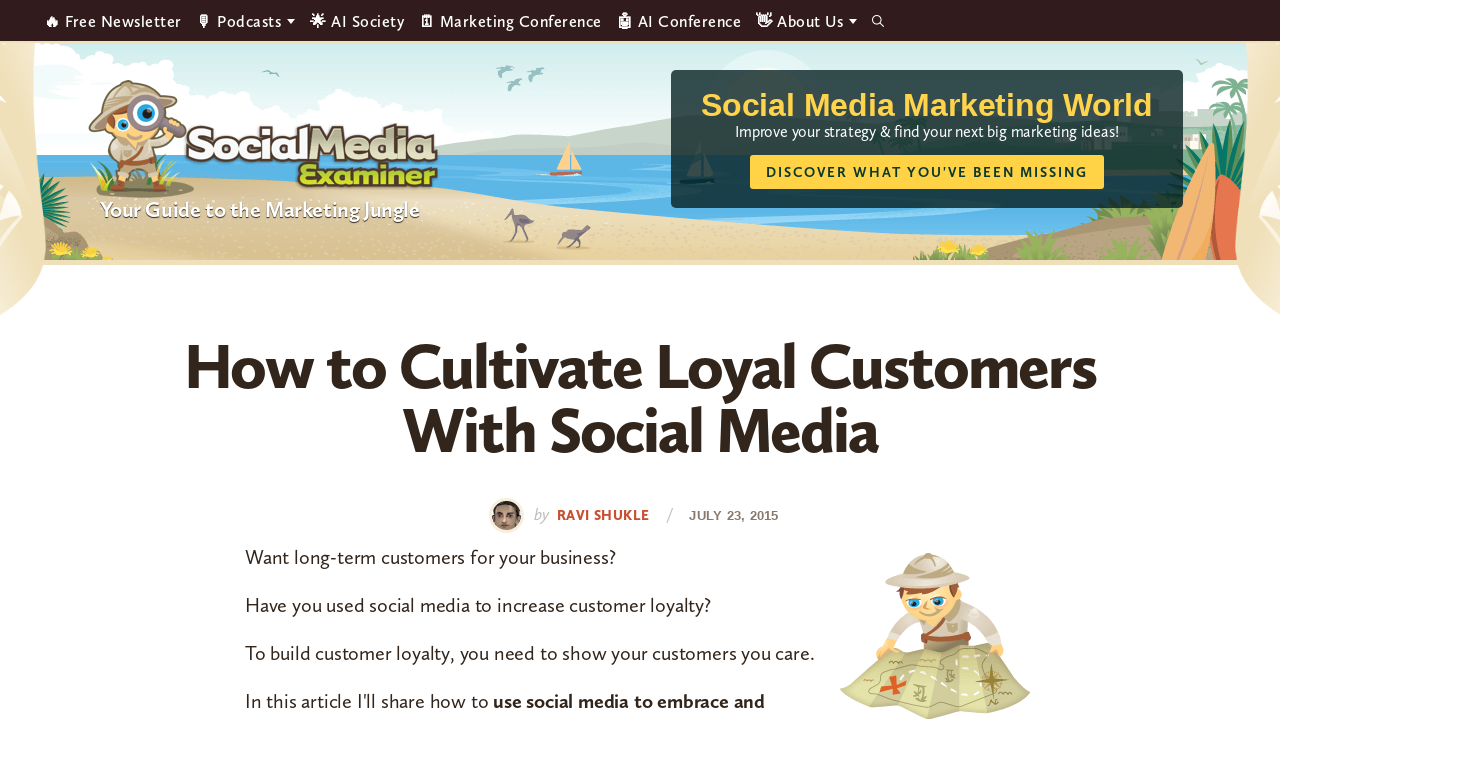

--- FILE ---
content_type: text/html; charset=UTF-8
request_url: https://www.socialmediaexaminer.com/how-to-cultivate-loyal-customers-with-social-media/?accessibility=enabled
body_size: 21609
content:
<!DOCTYPE html>
<html lang="en-US" xmlns:og="http://ogp.me/ns#" xmlns:fb="http://ogp.me/ns/fb#">
<head >
<meta charset="UTF-8" />
<meta name="viewport" content="width=device-width, initial-scale=1" />
<script type="02bae262f7271668ad89851d-text/javascript" src="https://app.termly.io/resource-blocker/3fa9114e-fe34-44bf-9781-cf937e62ce4a">
			</script><style type="text/css">
	.site-header { background-image: url(https://www.socialmediaexaminer.com/wp-content/uploads/2021/12/SMMW22_Masthead_V2.png)!important; }
	.site-title a { background-image: url(https://www.socialmediaexaminer.com/wp-content/uploads/2019/08/logo.png); }

	.main-cta-inner .widget:last-child .textwidget::after {
		background-image: url(https://www.socialmediaexaminer.com/wp-content/uploads/2025/05/SME_Report25_Cover_1a_360x402.png);
	}

	.above-footer-cta .main-cta-inner .widget:last-child .textwidget::after {
		background-image: url(https://www.socialmediaexaminer.com/wp-content/uploads/2025/05/SME_Report25_Cover_Greenline_2a_360x402.png);
	}

	.category-cta::after {
		background-image: url(https://www.socialmediaexaminer.com/wp-content/uploads/2022/05/SME_Report_2022_cover_269x300.png);
	}
	
	@media screen and (-webkit-min-device-pixel-ratio: 2) and (min-width: 1240px), not all, not all, not all, not all, screen and (min-resolution: 192dpi) and (min-width: 1240px), screen and (min-resolution: 2dppx) and (min-width: 1240px) {
		.site-header { background-image: url(https://www.socialmediaexaminer.com/wp-content/uploads/2021/12/SMMW22_Masthead_V2@2x.png)!important; }
		.site-title a { background-image: url(https://www.socialmediaexaminer.com/wp-content/uploads/2019/08/logo@2x.png); }

	}
	.header-promo-content { background-color:; }
	.header-promo-content .promo-title { color:#ffd34c; }
	.header-promo-content .promo-content { color:#ffffff; }
	.header-promo-content .button { background-color:#ffd345; color: #0a382d }




	.main-cta-inner .widget:last-child .textwidget::after {
		background-image: url(https://www.socialmediaexaminer.com/wp-content/uploads/2025/05/SME_Report25_Cover_1a_360@2x-2.png);
	}

	.above-footer-cta .main-cta-inner .widget:last-child .textwidget::after {
		background-image: url(https://www.socialmediaexaminer.com/wp-content/uploads/2025/05/SME_Report25_Cover_Greenline_2a_360@2x.png);
	}

	.category-cta::after {
		background-image: url(https://www.socialmediaexaminer.com/wp-content/uploads/2022/05/SME_Report_2022_cover_269x300@2x.png);
	}

	</style><meta name='robots' content='index, follow, max-image-preview:large, max-snippet:-1, max-video-preview:-1' />

	<!-- This site is optimized with the Yoast SEO Premium plugin v24.0 (Yoast SEO v26.7) - https://yoast.com/wordpress/plugins/seo/ -->
	<title>How to Cultivate Loyal Customers With Social Media : Social Media Examiner</title>
	<meta name="description" content="Want long term customers for your business? In this article, you&#039;ll learn how to use social media to embrace and cultivate loyal customers for your business" />
	<link rel="canonical" href="https://www.socialmediaexaminer.com/how-to-cultivate-loyal-customers-with-social-media/" />
	<meta name="twitter:label1" content="Written by" />
	<meta name="twitter:data1" content="Ravi Shukle" />
	<meta name="twitter:label2" content="Est. reading time" />
	<meta name="twitter:data2" content="8 minutes" />
	<script type="application/ld+json" class="yoast-schema-graph">{"@context":"https://schema.org","@graph":[{"@type":"Article","@id":"https://www.socialmediaexaminer.com/how-to-cultivate-loyal-customers-with-social-media/#article","isPartOf":{"@id":"https://www.socialmediaexaminer.com/how-to-cultivate-loyal-customers-with-social-media/"},"author":{"name":"Ravi Shukle","@id":"https://www.socialmediaexaminer.com/#/schema/person/dedabe38f217e6f864ba15f18991f0ff"},"headline":"How to Cultivate Loyal Customers With Social Media","datePublished":"2015-07-23T10:00:58+00:00","dateModified":"2019-01-21T07:06:03+00:00","mainEntityOfPage":{"@id":"https://www.socialmediaexaminer.com/how-to-cultivate-loyal-customers-with-social-media/"},"wordCount":1671,"commentCount":45,"publisher":{"@id":"https://www.socialmediaexaminer.com/#organization"},"image":{"@id":"https://www.socialmediaexaminer.com/how-to-cultivate-loyal-customers-with-social-media/#primaryimage"},"thumbnailUrl":"https://www.socialmediaexaminer.com/images/how-to-pose.png","keywords":["Social Media Strategy","Social Media Tools"],"articleSection":["How To"],"inLanguage":"en-US","potentialAction":[{"@type":"CommentAction","name":"Comment","target":["https://www.socialmediaexaminer.com/how-to-cultivate-loyal-customers-with-social-media/#respond"]}]},{"@type":"WebPage","@id":"https://www.socialmediaexaminer.com/how-to-cultivate-loyal-customers-with-social-media/","url":"https://www.socialmediaexaminer.com/how-to-cultivate-loyal-customers-with-social-media/","name":"How to Cultivate Loyal Customers With Social Media : Social Media Examiner","isPartOf":{"@id":"https://www.socialmediaexaminer.com/#website"},"primaryImageOfPage":{"@id":"https://www.socialmediaexaminer.com/how-to-cultivate-loyal-customers-with-social-media/#primaryimage"},"image":{"@id":"https://www.socialmediaexaminer.com/how-to-cultivate-loyal-customers-with-social-media/#primaryimage"},"thumbnailUrl":"https://www.socialmediaexaminer.com/images/how-to-pose.png","datePublished":"2015-07-23T10:00:58+00:00","dateModified":"2019-01-21T07:06:03+00:00","description":"Want long term customers for your business? In this article, you'll learn how to use social media to embrace and cultivate loyal customers for your business","breadcrumb":{"@id":"https://www.socialmediaexaminer.com/how-to-cultivate-loyal-customers-with-social-media/#breadcrumb"},"inLanguage":"en-US","potentialAction":[{"@type":"ReadAction","target":["https://www.socialmediaexaminer.com/how-to-cultivate-loyal-customers-with-social-media/"]}]},{"@type":"ImageObject","inLanguage":"en-US","@id":"https://www.socialmediaexaminer.com/how-to-cultivate-loyal-customers-with-social-media/#primaryimage","url":"https://www.socialmediaexaminer.com/images/how-to-pose.png","contentUrl":"https://www.socialmediaexaminer.com/images/how-to-pose.png"},{"@type":"BreadcrumbList","@id":"https://www.socialmediaexaminer.com/how-to-cultivate-loyal-customers-with-social-media/#breadcrumb","itemListElement":[{"@type":"ListItem","position":1,"name":"Home","item":"https://www.socialmediaexaminer.com/"},{"@type":"ListItem","position":2,"name":"How to Cultivate Loyal Customers With Social Media"}]},{"@type":"WebSite","@id":"https://www.socialmediaexaminer.com/#website","url":"https://www.socialmediaexaminer.com/","name":"Social Media Examiner","description":"Your Guide to the Marketing Jungle","publisher":{"@id":"https://www.socialmediaexaminer.com/#organization"},"potentialAction":[{"@type":"SearchAction","target":{"@type":"EntryPoint","urlTemplate":"https://www.socialmediaexaminer.com/?s={search_term_string}"},"query-input":{"@type":"PropertyValueSpecification","valueRequired":true,"valueName":"search_term_string"}}],"inLanguage":"en-US"},{"@type":"Organization","@id":"https://www.socialmediaexaminer.com/#organization","name":"Social Media Examiner","url":"https://www.socialmediaexaminer.com/","logo":{"@type":"ImageObject","inLanguage":"en-US","@id":"https://www.socialmediaexaminer.com/#/schema/logo/image/","url":"","contentUrl":"","caption":"Social Media Examiner"},"image":{"@id":"https://www.socialmediaexaminer.com/#/schema/logo/image/"},"sameAs":["https://www.facebook.com/smexaminer","https://x.com/smexaminer"]},{"@type":"Person","@id":"https://www.socialmediaexaminer.com/#/schema/person/dedabe38f217e6f864ba15f18991f0ff","name":"Ravi Shukle","image":{"@type":"ImageObject","inLanguage":"en-US","@id":"https://www.socialmediaexaminer.com/#/schema/person/image/","url":"https://secure.gravatar.com/avatar/5017b70629bbfb65d44aecfa3e74811be96add77a9d1bb63667e8f5b1605d19b?s=96&d=mm&r=g","contentUrl":"https://secure.gravatar.com/avatar/5017b70629bbfb65d44aecfa3e74811be96add77a9d1bb63667e8f5b1605d19b?s=96&d=mm&r=g","caption":"Ravi Shukle"},"description":"Ravi Shukle is a social media and online customer service expert. He loves helping businesses manage their online customers. He reveals his latest strategies inside his 5 star community here.","sameAs":["http://www.ravishukle.com/"],"url":"https://www.socialmediaexaminer.com/author/ravi-shukle/"}]}</script>
	<!-- / Yoast SEO Premium plugin. -->


<link rel='dns-prefetch' href='//widgetlogic.org' />
<link rel='dns-prefetch' href='//ca9707.socialmediaexaminer.com' />
<link rel="alternate" type="application/rss+xml" title="Social Media Examiner &raquo; Feed" href="https://www.socialmediaexaminer.com/feed/" />
<link rel="alternate" type="application/rss+xml" title="Social Media Examiner &raquo; Comments Feed" href="https://www.socialmediaexaminer.com/comments/feed/" />
<link rel="alternate" type="application/rss+xml" title="Social Media Examiner &raquo; How to Cultivate Loyal Customers With Social Media Comments Feed" href="https://www.socialmediaexaminer.com/how-to-cultivate-loyal-customers-with-social-media/feed/" />
<link rel="alternate" title="oEmbed (JSON)" type="application/json+oembed" href="https://www.socialmediaexaminer.com/wp-json/oembed/1.0/embed?url=https%3A%2F%2Fwww.socialmediaexaminer.com%2Fhow-to-cultivate-loyal-customers-with-social-media%2F" />
<link rel="alternate" title="oEmbed (XML)" type="text/xml+oembed" href="https://www.socialmediaexaminer.com/wp-json/oembed/1.0/embed?url=https%3A%2F%2Fwww.socialmediaexaminer.com%2Fhow-to-cultivate-loyal-customers-with-social-media%2F&#038;format=xml" />
<style id='wp-img-auto-sizes-contain-inline-css' type='text/css'>
img:is([sizes=auto i],[sizes^="auto," i]){contain-intrinsic-size:3000px 1500px}
/*# sourceURL=wp-img-auto-sizes-contain-inline-css */
</style>
<style id='wp-emoji-styles-inline-css' type='text/css'>

	img.wp-smiley, img.emoji {
		display: inline !important;
		border: none !important;
		box-shadow: none !important;
		height: 1em !important;
		width: 1em !important;
		margin: 0 0.07em !important;
		vertical-align: -0.1em !important;
		background: none !important;
		padding: 0 !important;
	}
/*# sourceURL=wp-emoji-styles-inline-css */
</style>
<style id='wp-block-library-inline-css' type='text/css'>
:root{--wp-block-synced-color:#7a00df;--wp-block-synced-color--rgb:122,0,223;--wp-bound-block-color:var(--wp-block-synced-color);--wp-editor-canvas-background:#ddd;--wp-admin-theme-color:#007cba;--wp-admin-theme-color--rgb:0,124,186;--wp-admin-theme-color-darker-10:#006ba1;--wp-admin-theme-color-darker-10--rgb:0,107,160.5;--wp-admin-theme-color-darker-20:#005a87;--wp-admin-theme-color-darker-20--rgb:0,90,135;--wp-admin-border-width-focus:2px}@media (min-resolution:192dpi){:root{--wp-admin-border-width-focus:1.5px}}.wp-element-button{cursor:pointer}:root .has-very-light-gray-background-color{background-color:#eee}:root .has-very-dark-gray-background-color{background-color:#313131}:root .has-very-light-gray-color{color:#eee}:root .has-very-dark-gray-color{color:#313131}:root .has-vivid-green-cyan-to-vivid-cyan-blue-gradient-background{background:linear-gradient(135deg,#00d084,#0693e3)}:root .has-purple-crush-gradient-background{background:linear-gradient(135deg,#34e2e4,#4721fb 50%,#ab1dfe)}:root .has-hazy-dawn-gradient-background{background:linear-gradient(135deg,#faaca8,#dad0ec)}:root .has-subdued-olive-gradient-background{background:linear-gradient(135deg,#fafae1,#67a671)}:root .has-atomic-cream-gradient-background{background:linear-gradient(135deg,#fdd79a,#004a59)}:root .has-nightshade-gradient-background{background:linear-gradient(135deg,#330968,#31cdcf)}:root .has-midnight-gradient-background{background:linear-gradient(135deg,#020381,#2874fc)}:root{--wp--preset--font-size--normal:16px;--wp--preset--font-size--huge:42px}.has-regular-font-size{font-size:1em}.has-larger-font-size{font-size:2.625em}.has-normal-font-size{font-size:var(--wp--preset--font-size--normal)}.has-huge-font-size{font-size:var(--wp--preset--font-size--huge)}.has-text-align-center{text-align:center}.has-text-align-left{text-align:left}.has-text-align-right{text-align:right}.has-fit-text{white-space:nowrap!important}#end-resizable-editor-section{display:none}.aligncenter{clear:both}.items-justified-left{justify-content:flex-start}.items-justified-center{justify-content:center}.items-justified-right{justify-content:flex-end}.items-justified-space-between{justify-content:space-between}.screen-reader-text{border:0;clip-path:inset(50%);height:1px;margin:-1px;overflow:hidden;padding:0;position:absolute;width:1px;word-wrap:normal!important}.screen-reader-text:focus{background-color:#ddd;clip-path:none;color:#444;display:block;font-size:1em;height:auto;left:5px;line-height:normal;padding:15px 23px 14px;text-decoration:none;top:5px;width:auto;z-index:100000}html :where(.has-border-color){border-style:solid}html :where([style*=border-top-color]){border-top-style:solid}html :where([style*=border-right-color]){border-right-style:solid}html :where([style*=border-bottom-color]){border-bottom-style:solid}html :where([style*=border-left-color]){border-left-style:solid}html :where([style*=border-width]){border-style:solid}html :where([style*=border-top-width]){border-top-style:solid}html :where([style*=border-right-width]){border-right-style:solid}html :where([style*=border-bottom-width]){border-bottom-style:solid}html :where([style*=border-left-width]){border-left-style:solid}html :where(img[class*=wp-image-]){height:auto;max-width:100%}:where(figure){margin:0 0 1em}html :where(.is-position-sticky){--wp-admin--admin-bar--position-offset:var(--wp-admin--admin-bar--height,0px)}@media screen and (max-width:600px){html :where(.is-position-sticky){--wp-admin--admin-bar--position-offset:0px}}

/*# sourceURL=wp-block-library-inline-css */
</style><style id='global-styles-inline-css' type='text/css'>
:root{--wp--preset--aspect-ratio--square: 1;--wp--preset--aspect-ratio--4-3: 4/3;--wp--preset--aspect-ratio--3-4: 3/4;--wp--preset--aspect-ratio--3-2: 3/2;--wp--preset--aspect-ratio--2-3: 2/3;--wp--preset--aspect-ratio--16-9: 16/9;--wp--preset--aspect-ratio--9-16: 9/16;--wp--preset--color--black: #000000;--wp--preset--color--cyan-bluish-gray: #abb8c3;--wp--preset--color--white: #ffffff;--wp--preset--color--pale-pink: #f78da7;--wp--preset--color--vivid-red: #cf2e2e;--wp--preset--color--luminous-vivid-orange: #ff6900;--wp--preset--color--luminous-vivid-amber: #fcb900;--wp--preset--color--light-green-cyan: #7bdcb5;--wp--preset--color--vivid-green-cyan: #00d084;--wp--preset--color--pale-cyan-blue: #8ed1fc;--wp--preset--color--vivid-cyan-blue: #0693e3;--wp--preset--color--vivid-purple: #9b51e0;--wp--preset--color--tan: #ece5b6;--wp--preset--color--yellow: #ffd345;--wp--preset--color--burnt-orange: #C94F31;--wp--preset--color--orange-button: #d5562b;--wp--preset--color--green: #13a082;--wp--preset--color--light-teal: #d2f1eb;--wp--preset--color--maroon: #800000;--wp--preset--color--maroon-button: #ba342b;--wp--preset--color--brown: #31251C;--wp--preset--gradient--vivid-cyan-blue-to-vivid-purple: linear-gradient(135deg,rgb(6,147,227) 0%,rgb(155,81,224) 100%);--wp--preset--gradient--light-green-cyan-to-vivid-green-cyan: linear-gradient(135deg,rgb(122,220,180) 0%,rgb(0,208,130) 100%);--wp--preset--gradient--luminous-vivid-amber-to-luminous-vivid-orange: linear-gradient(135deg,rgb(252,185,0) 0%,rgb(255,105,0) 100%);--wp--preset--gradient--luminous-vivid-orange-to-vivid-red: linear-gradient(135deg,rgb(255,105,0) 0%,rgb(207,46,46) 100%);--wp--preset--gradient--very-light-gray-to-cyan-bluish-gray: linear-gradient(135deg,rgb(238,238,238) 0%,rgb(169,184,195) 100%);--wp--preset--gradient--cool-to-warm-spectrum: linear-gradient(135deg,rgb(74,234,220) 0%,rgb(151,120,209) 20%,rgb(207,42,186) 40%,rgb(238,44,130) 60%,rgb(251,105,98) 80%,rgb(254,248,76) 100%);--wp--preset--gradient--blush-light-purple: linear-gradient(135deg,rgb(255,206,236) 0%,rgb(152,150,240) 100%);--wp--preset--gradient--blush-bordeaux: linear-gradient(135deg,rgb(254,205,165) 0%,rgb(254,45,45) 50%,rgb(107,0,62) 100%);--wp--preset--gradient--luminous-dusk: linear-gradient(135deg,rgb(255,203,112) 0%,rgb(199,81,192) 50%,rgb(65,88,208) 100%);--wp--preset--gradient--pale-ocean: linear-gradient(135deg,rgb(255,245,203) 0%,rgb(182,227,212) 50%,rgb(51,167,181) 100%);--wp--preset--gradient--electric-grass: linear-gradient(135deg,rgb(202,248,128) 0%,rgb(113,206,126) 100%);--wp--preset--gradient--midnight: linear-gradient(135deg,rgb(2,3,129) 0%,rgb(40,116,252) 100%);--wp--preset--font-size--small: 13px;--wp--preset--font-size--medium: 20px;--wp--preset--font-size--large: 36px;--wp--preset--font-size--x-large: 42px;--wp--preset--spacing--20: 0.44rem;--wp--preset--spacing--30: 0.67rem;--wp--preset--spacing--40: 1rem;--wp--preset--spacing--50: 1.5rem;--wp--preset--spacing--60: 2.25rem;--wp--preset--spacing--70: 3.38rem;--wp--preset--spacing--80: 5.06rem;--wp--preset--shadow--natural: 6px 6px 9px rgba(0, 0, 0, 0.2);--wp--preset--shadow--deep: 12px 12px 50px rgba(0, 0, 0, 0.4);--wp--preset--shadow--sharp: 6px 6px 0px rgba(0, 0, 0, 0.2);--wp--preset--shadow--outlined: 6px 6px 0px -3px rgb(255, 255, 255), 6px 6px rgb(0, 0, 0);--wp--preset--shadow--crisp: 6px 6px 0px rgb(0, 0, 0);}:where(.is-layout-flex){gap: 0.5em;}:where(.is-layout-grid){gap: 0.5em;}body .is-layout-flex{display: flex;}.is-layout-flex{flex-wrap: wrap;align-items: center;}.is-layout-flex > :is(*, div){margin: 0;}body .is-layout-grid{display: grid;}.is-layout-grid > :is(*, div){margin: 0;}:where(.wp-block-columns.is-layout-flex){gap: 2em;}:where(.wp-block-columns.is-layout-grid){gap: 2em;}:where(.wp-block-post-template.is-layout-flex){gap: 1.25em;}:where(.wp-block-post-template.is-layout-grid){gap: 1.25em;}.has-black-color{color: var(--wp--preset--color--black) !important;}.has-cyan-bluish-gray-color{color: var(--wp--preset--color--cyan-bluish-gray) !important;}.has-white-color{color: var(--wp--preset--color--white) !important;}.has-pale-pink-color{color: var(--wp--preset--color--pale-pink) !important;}.has-vivid-red-color{color: var(--wp--preset--color--vivid-red) !important;}.has-luminous-vivid-orange-color{color: var(--wp--preset--color--luminous-vivid-orange) !important;}.has-luminous-vivid-amber-color{color: var(--wp--preset--color--luminous-vivid-amber) !important;}.has-light-green-cyan-color{color: var(--wp--preset--color--light-green-cyan) !important;}.has-vivid-green-cyan-color{color: var(--wp--preset--color--vivid-green-cyan) !important;}.has-pale-cyan-blue-color{color: var(--wp--preset--color--pale-cyan-blue) !important;}.has-vivid-cyan-blue-color{color: var(--wp--preset--color--vivid-cyan-blue) !important;}.has-vivid-purple-color{color: var(--wp--preset--color--vivid-purple) !important;}.has-black-background-color{background-color: var(--wp--preset--color--black) !important;}.has-cyan-bluish-gray-background-color{background-color: var(--wp--preset--color--cyan-bluish-gray) !important;}.has-white-background-color{background-color: var(--wp--preset--color--white) !important;}.has-pale-pink-background-color{background-color: var(--wp--preset--color--pale-pink) !important;}.has-vivid-red-background-color{background-color: var(--wp--preset--color--vivid-red) !important;}.has-luminous-vivid-orange-background-color{background-color: var(--wp--preset--color--luminous-vivid-orange) !important;}.has-luminous-vivid-amber-background-color{background-color: var(--wp--preset--color--luminous-vivid-amber) !important;}.has-light-green-cyan-background-color{background-color: var(--wp--preset--color--light-green-cyan) !important;}.has-vivid-green-cyan-background-color{background-color: var(--wp--preset--color--vivid-green-cyan) !important;}.has-pale-cyan-blue-background-color{background-color: var(--wp--preset--color--pale-cyan-blue) !important;}.has-vivid-cyan-blue-background-color{background-color: var(--wp--preset--color--vivid-cyan-blue) !important;}.has-vivid-purple-background-color{background-color: var(--wp--preset--color--vivid-purple) !important;}.has-black-border-color{border-color: var(--wp--preset--color--black) !important;}.has-cyan-bluish-gray-border-color{border-color: var(--wp--preset--color--cyan-bluish-gray) !important;}.has-white-border-color{border-color: var(--wp--preset--color--white) !important;}.has-pale-pink-border-color{border-color: var(--wp--preset--color--pale-pink) !important;}.has-vivid-red-border-color{border-color: var(--wp--preset--color--vivid-red) !important;}.has-luminous-vivid-orange-border-color{border-color: var(--wp--preset--color--luminous-vivid-orange) !important;}.has-luminous-vivid-amber-border-color{border-color: var(--wp--preset--color--luminous-vivid-amber) !important;}.has-light-green-cyan-border-color{border-color: var(--wp--preset--color--light-green-cyan) !important;}.has-vivid-green-cyan-border-color{border-color: var(--wp--preset--color--vivid-green-cyan) !important;}.has-pale-cyan-blue-border-color{border-color: var(--wp--preset--color--pale-cyan-blue) !important;}.has-vivid-cyan-blue-border-color{border-color: var(--wp--preset--color--vivid-cyan-blue) !important;}.has-vivid-purple-border-color{border-color: var(--wp--preset--color--vivid-purple) !important;}.has-vivid-cyan-blue-to-vivid-purple-gradient-background{background: var(--wp--preset--gradient--vivid-cyan-blue-to-vivid-purple) !important;}.has-light-green-cyan-to-vivid-green-cyan-gradient-background{background: var(--wp--preset--gradient--light-green-cyan-to-vivid-green-cyan) !important;}.has-luminous-vivid-amber-to-luminous-vivid-orange-gradient-background{background: var(--wp--preset--gradient--luminous-vivid-amber-to-luminous-vivid-orange) !important;}.has-luminous-vivid-orange-to-vivid-red-gradient-background{background: var(--wp--preset--gradient--luminous-vivid-orange-to-vivid-red) !important;}.has-very-light-gray-to-cyan-bluish-gray-gradient-background{background: var(--wp--preset--gradient--very-light-gray-to-cyan-bluish-gray) !important;}.has-cool-to-warm-spectrum-gradient-background{background: var(--wp--preset--gradient--cool-to-warm-spectrum) !important;}.has-blush-light-purple-gradient-background{background: var(--wp--preset--gradient--blush-light-purple) !important;}.has-blush-bordeaux-gradient-background{background: var(--wp--preset--gradient--blush-bordeaux) !important;}.has-luminous-dusk-gradient-background{background: var(--wp--preset--gradient--luminous-dusk) !important;}.has-pale-ocean-gradient-background{background: var(--wp--preset--gradient--pale-ocean) !important;}.has-electric-grass-gradient-background{background: var(--wp--preset--gradient--electric-grass) !important;}.has-midnight-gradient-background{background: var(--wp--preset--gradient--midnight) !important;}.has-small-font-size{font-size: var(--wp--preset--font-size--small) !important;}.has-medium-font-size{font-size: var(--wp--preset--font-size--medium) !important;}.has-large-font-size{font-size: var(--wp--preset--font-size--large) !important;}.has-x-large-font-size{font-size: var(--wp--preset--font-size--x-large) !important;}
/*# sourceURL=global-styles-inline-css */
</style>

<style id='classic-theme-styles-inline-css' type='text/css'>
/*! This file is auto-generated */
.wp-block-button__link{color:#fff;background-color:#32373c;border-radius:9999px;box-shadow:none;text-decoration:none;padding:calc(.667em + 2px) calc(1.333em + 2px);font-size:1.125em}.wp-block-file__button{background:#32373c;color:#fff;text-decoration:none}
/*# sourceURL=/wp-includes/css/classic-themes.min.css */
</style>
<link rel='stylesheet' id='block-widget-css' href='https://www.socialmediaexaminer.com/wp-content/plugins/widget-logic/block_widget/css/widget.css?ver=1768238207' type='text/css' media='all' />
<link rel='stylesheet' id='sme-pro-style-css' href='https://www.socialmediaexaminer.com/wp-content/themes/sme-pro/lib/css/main.css?ver=0.4.6' type='text/css' media='all' />
<link rel='stylesheet' id='ionicons-css' href='https://www.socialmediaexaminer.com/wp-content/themes/sme-pro/lib/css/ionicons.min.css?ver=0.4.6' type='text/css' media='all' />
<link rel='stylesheet' id='tablepress-default-css' href='https://www.socialmediaexaminer.com/wp-content/tablepress-combined.min.css?ver=18' type='text/css' media='all' />
<style id='generateblocks-inline-css' type='text/css'>
.gb-headline-69020e02{font-size:36px;line-height:1.055em;letter-spacing:-.2px;font-weight:900;}.gb-headline-96fcb1b6{font-size:58px;}.gb-headline-52f0a7c1{font-size:26px;line-height:27px;letter-spacing:1.8px;font-weight:600;text-transform:uppercase;margin-bottom:20px;color:#88786c;}.gb-headline-a5c310e2{font-size:20px;}.gb-accordion__item:not(.gb-accordion__item-open) > .gb-button .gb-accordion__icon-open{display:none;}.gb-accordion__item.gb-accordion__item-open > .gb-button .gb-accordion__icon{display:none;}.gb-button-continue{display:inline-flex;align-items:center;justify-content:center;z-index:2;position:relative;font-family:inherit;font-size:14px;letter-spacing:1px;text-transform:uppercase;text-align:center;padding:12px 16px;border-radius:3px;background-color:#c94f31;color:#ffffff;text-decoration:none;}.gb-button-continue:hover, .gb-button-continue:active, .gb-button-continue:focus{background-color:#e67d37;color:#ffffff;}.gb-button-continue:hover{transform:translate3d(0,3px,0) scale(0.99) perspective(1000px);transition:all 0.2s ease-in-out;}.gb-button-gradient-m{display:inline-flex;justify-content:center;width:98%;font-size:17px;letter-spacing:2px;font-weight:700;text-transform:uppercase;text-align:center;padding:8px 20px;border-radius:3px;background-color:#c94f31;color:#ffffff;text-decoration:none;box-shadow: 0 2px 1px 0 rgba(0, 0, 0, 0.5);transition:all 0.2s ease-in-out;}.gb-button-gradient-m:hover, .gb-button-gradient-m:active, .gb-button-gradient-m:focus{color:#ffffff;}.gb-button-gradient-m:hover{transform:translate3d(0,3px,0) scale(0.99) perspective(1000px);opacity:0.8;transition:all 0.2s ease-in-out;}.gb-button-gradient-l{display:inline-flex;justify-content:center;width:98%;font-size:20px;letter-spacing:2px;font-weight:700;text-transform:uppercase;text-align:center;padding:18px 20px;border-radius:3px;background-color:#c94f31;color:#ffffff;text-decoration:none;box-shadow: 0 2px 1px 0 rgba(0, 0, 0, 0.5);transition:all 0.2s ease-in-out;}.gb-button-gradient-l:hover, .gb-button-gradient-l:active, .gb-button-gradient-l:focus{color:#ffffff;}.gb-button-gradient-l:hover{transform:translate3d(0,3px,0) scale(0.99) perspective(1000px);opacity:0.8;transition:all 0.2s ease-in-out;}.gb-button-badc9e76{display:inline-flex;align-items:center;justify-content:center;z-index:2;position:relative;font-family:inherit;font-size:14px;letter-spacing:1px;text-transform:uppercase;text-align:center;padding:12px 16px;border-radius:3px;border:1px solid rgba(237, 230, 183, 0.3);background-color:#fcf9f1;color:#31251c;text-decoration:none;}.gb-button-badc9e76:hover, .gb-button-badc9e76:active, .gb-button-badc9e76:focus{background-color:rgba(240, 224, 185, 0.8);color:#31251c;}.gb-button-badc9e76:hover{transform:translate3d(0,3px,0) scale(0.99) perspective(1000px);transition:all 0.2s ease-in-out;}.gb-container.gb-tabs__item:not(.gb-tabs__item-open){display:none;}.gb-container-narrow-ltan{max-width:82.5%;margin-right:auto;margin-left:auto;border-radius:5px;border:1px solid rgba(237, 230, 183, 0.3);background-color:#fcf9f1;}.gb-container-d3335cf6{max-width:82.5%;margin-right:auto;margin-bottom:24px;margin-left:auto;border-radius:5px;border:1px solid #efe0b9;background-image:linear-gradient(170deg, rgba(255, 255, 255, 0.1) 40%, #fcfaf2 60%);}.gb-container-a465cc41{margin-bottom:24px;border-radius:8px;border:5px solid #efe0b9;}.gb-container-423b7de3{margin-bottom:24px;border-radius:4px;border:1px solid #efe0b9;}.gb-container-3f922d82{margin-bottom:24px;border-radius:8px;border:5px solid #efe0b9;background-image:linear-gradient(170deg, rgba(255, 255, 255, 0.1) 40%, #fcfaf2 60%);}.gb-container-ffa62367{padding:40px 72px;}.gb-container-c4ef5035{display:flex;align-items:center;justify-content:space-around;column-gap:28px;padding:28px;}.gb-container-6a98379a{display:flex;flex-direction:row;column-gap:28px;padding:28px 72px;}.gb-container-4094b851{flex-direction:row;column-gap:28px;padding:28px 72px;}.gb-container-96f8d01a{max-width:75%;display:flex;flex-direction:column;align-items:center;justify-content:center;text-align:center;margin-right:auto;margin-left:auto;}.gb-container-9e606917{max-width:75%;display:flex;flex-direction:column;align-items:center;justify-content:center;text-align:center;margin-right:auto;margin-left:auto;}@media (max-width: 1024px) {.gb-headline-69020e02{font-size:32px;}.gb-headline-52f0a7c1{font-size:18px;line-height:1em;margin-bottom:20px;}.gb-headline-a5c310e2{font-size:19px;}.gb-container-narrow-ltan{max-width:100%;margin-right:0px;margin-left:0px;}.gb-container-d3335cf6{max-width:100%;margin-right:0px;margin-left:0px;}.gb-container-outer-main{margin-right:0px;margin-left:0px;}.gb-container-a465cc41{margin-right:0px;margin-left:0px;border:3px;}.gb-container-423b7de3{margin-right:0px;margin-left:0px;}.gb-container-3f922d82{margin-right:0px;margin-left:0px;}.gb-container-ffa62367{padding:32px;}.gb-container-c4ef5035{column-gap:24px;}}@media (max-width: 767px) {.gb-headline-69020e02{font-size:24px;letter-spacing:-.5px;margin-bottom:16px;}.gb-headline-52f0a7c1{font-size:17px;letter-spacing:0.5px;}.gb-headline-a5c310e2{font-size:18px;}.gb-container-narrow-ltan{padding-right:20px;padding-left:20px;}.gb-container-d3335cf6{margin-bottom:24px;}.gb-container-outer-main{margin-bottom:24px;}.gb-container-a465cc41{margin-bottom:24px;}.gb-container-423b7de3{margin-bottom:24px;}.gb-container-3f922d82{margin-bottom:24px;border:0px;}.gb-container-ffa62367{padding:20px;}.gb-container-c4ef5035{flex-direction:column;row-gap:10px;padding:5% 2%;}.gb-container-6a98379a{flex-direction:column;row-gap:16px;padding:2%;}.gb-container-4094b851{flex-direction:column;row-gap:16px;padding:4% 2% 5%;}.gb-container-96f8d01a{max-width:100%;}.gb-container-9e606917{max-width:100%;}}:root{--gb-container-width:1200px;}.gb-container .wp-block-image img{vertical-align:middle;}.gb-grid-wrapper .wp-block-image{margin-bottom:0;}.gb-highlight{background:none;}.gb-shape{line-height:0;}.gb-container-link{position:absolute;top:0;right:0;bottom:0;left:0;z-index:99;}
/*# sourceURL=generateblocks-inline-css */
</style>
<script type="02bae262f7271668ad89851d-text/javascript" src="https://www.socialmediaexaminer.com/wp-includes/js/jquery/jquery.min.js?ver=3.7.1" id="jquery-core-js"></script>
<script type="02bae262f7271668ad89851d-text/javascript" src="https://www.socialmediaexaminer.com/wp-includes/js/jquery/jquery-migrate.min.js?ver=3.4.1" id="jquery-migrate-js"></script>
<script type="02bae262f7271668ad89851d-text/javascript" id="jquery-js-after">
/* <![CDATA[ */
jQuery(document).ready(function() {
	jQuery(".995cacb76ddc3c3ec3da9e1f90f42311").click(function() {
		jQuery.post(
			"https://www.socialmediaexaminer.com/wp-admin/admin-ajax.php", {
				"action": "quick_adsense_onpost_ad_click",
				"quick_adsense_onpost_ad_index": jQuery(this).attr("data-index"),
				"quick_adsense_nonce": "7d40a69950",
			}, function(response) { }
		);
	});
});

//# sourceURL=jquery-js-after
/* ]]> */
</script>
<link rel="https://api.w.org/" href="https://www.socialmediaexaminer.com/wp-json/" /><link rel="alternate" title="JSON" type="application/json" href="https://www.socialmediaexaminer.com/wp-json/wp/v2/posts/86466" /><link rel="EditURI" type="application/rsd+xml" title="RSD" href="https://www.socialmediaexaminer.com/xmlrpc.php?rsd" />
<meta name="generator" content="WordPress 6.9" />
<link rel='shortlink' href='https://www.socialmediaexaminer.com/?p=86466' />

<!-- Site favicons -->
<link rel="apple-touch-icon" sizes="180x180" href="/apple-touch-icon.png">
<link rel="icon" type="image/png" sizes="32x32" href="/favicon-32x32.png">
<link rel="icon" type="image/png" sizes="16x16" href="/favicon-16x16.png">
<link rel="manifest" href="/site.webmanifest">

<!-- Start Custom Header Scripts in Theme Options -->



<!-- Google Tag Manager -->
<script type="02bae262f7271668ad89851d-text/javascript">(function(w,d,s,l,i){w[l]=w[l]||[];w[l].push({'gtm.start':
new Date().getTime(),event:'gtm.js'});var f=d.getElementsByTagName(s)[0],
j=d.createElement(s),dl=l!='dataLayer'?'&l='+l:'';j.async=true;j.src=
'https://www.googletagmanager.com/gtm.js?id='+i+dl;f.parentNode.insertBefore(j,f);
})(window,document,'script','dataLayer','GTM-N8VWT4');</script>
<!-- End Google Tag Manager -->
<!-- End Custom Header Scripts in Theme Options -->
<link rel="icon" href="https://www.socialmediaexaminer.com/wp-content/uploads/2025/08/ScoutHigh.png" sizes="32x32" />
<link rel="icon" href="https://www.socialmediaexaminer.com/wp-content/uploads/2025/08/ScoutHigh.png" sizes="192x192" />
<link rel="apple-touch-icon" href="https://www.socialmediaexaminer.com/wp-content/uploads/2025/08/ScoutHigh.png" />
<meta name="msapplication-TileImage" content="https://www.socialmediaexaminer.com/wp-content/uploads/2025/08/ScoutHigh.png" />
		<style type="text/css" id="wp-custom-css">
			@media (max-width: 768px) {
	    .conference .site-header .title-area a img {
        height: 100%;
    }
}

body.page-id-24160 li.smmworld_register, /* nav link */
body.page-id-58061 li.smmworld_register, /* nav link */
body.page-id-58061 .header-promo-content .smmw_register_button /* header button */,
body.page-id-24160 .header-promo-content .smmw_register_button /* header button */,
body.page-id-265793 li.ai-society-learnmore, /* nav link */
body.page-id-266334 li.ai-society-register, /* nav link */
body.page-id-266342 li.ai-society-register, /* nav link */
body.page-id-266452 li.ai-society-register, /* nav link */
body.page-id-266386 li.ai-society-register, /* nav link */
body.page-id-266324 li.ai-society-register /* nav link */
body.page-id-267974 li.ai-society-register /* nav link */
{
    display: none !important;
}
body.page-id-274513 li.smmworld_register,
body.page-id-274513.conference .header-promo .header-promo-content .button {
    display: none;
}
.conference-table-extend, .sme-alert-div-tan {
	padding: 30px 46px 40px 46px  !important;
}

@media (max-width: 1240px) {
	  .conference-table-extend, .sme-alert-div-tan {
		padding: 30px 46px !important;
	}
}

/* For mobile devices */
@media (max-width: 768px) {
    .conference-table-extend, .sme-alert-div-tan {
        padding: 30px 10px !important;
    }
}
@media (max-width: 768px) {
.conference table.tablepress {
        min-width: 100% !important;
	}
}

/* chatbot under OM **/
div#chatbase-message-bubbles {
    z-index: 100000 !important;
}
button#chatbase-bubble-button {
    z-index: 100000 !important;
}
		</style>
		
<!-- START - Open Graph and Twitter Card Tags 3.3.7 -->
 <!-- Facebook Open Graph -->
  <meta property="og:site_name" content="Social Media Examiner"/>
  <meta property="og:title" content="How to Cultivate Loyal Customers With Social Media : Social Media Examiner"/>
  <meta property="og:url" content="https://www.socialmediaexaminer.com/how-to-cultivate-loyal-customers-with-social-media/"/>
  <meta property="og:type" content="article"/>
  <meta property="og:description" content="Want long term customers for your business? In this article, you&#039;ll learn how to use social media to embrace and cultivate loyal customers for your business"/>
  <meta property="og:image" content="https://www.socialmediaexaminer.com/wp-content/uploads/2015/07/rs-cultivate-loyal-customers-560.png"/>
  <meta property="og:image:url" content="https://www.socialmediaexaminer.com/wp-content/uploads/2015/07/rs-cultivate-loyal-customers-560.png"/>
  <meta property="og:image:secure_url" content="https://www.socialmediaexaminer.com/wp-content/uploads/2015/07/rs-cultivate-loyal-customers-560.png"/>
  <meta property="og:image:width" content="560"/>
  <meta property="og:image:height" content="292"/>
  <meta property="article:publisher" content="https://www.facebook.com/smexaminer"/>
  <meta property="fb:app_id" content="417952779368030"/>
 <!-- Google+ / Schema.org -->
 <!-- Twitter Cards -->
  <meta name="twitter:title" content="How to Cultivate Loyal Customers With Social Media : Social Media Examiner"/>
  <meta name="twitter:url" content="https://www.socialmediaexaminer.com/how-to-cultivate-loyal-customers-with-social-media/"/>
  <meta name="twitter:description" content="Want long term customers for your business? In this article, you&#039;ll learn how to use social media to embrace and cultivate loyal customers for your business"/>
  <meta name="twitter:image" content="https://www.socialmediaexaminer.com/wp-content/uploads/2015/07/rs-cultivate-loyal-customers-560.png"/>
  <meta name="twitter:card" content="summary_large_image"/>
  <meta name="twitter:site" content="@smexaminer"/>
 <!-- SEO -->
 <!-- Misc. tags -->
 <!-- is_singular | yoast_seo -->
<!-- END - Open Graph and Twitter Card Tags 3.3.7 -->
	
<link rel='stylesheet' id='sme-calluna-font-css' href='https://use.typekit.net/hvy7swx.css?ver=0.4.6' type='text/css' media='all' />
</head>
<body class="wp-singular post-template-default single single-post postid-86466 single-format-standard wp-embed-responsive wp-theme-genesis wp-child-theme-sme-pro header-full-width full-width-content-narrow genesis-breadcrumbs-hidden genesis-footer-widgets-visible"><div class="site-container"><ul class="genesis-skip-link"><li><a href="#genesis-nav-primary" class="screen-reader-shortcut"> Skip to primary navigation</a></li><li><a href="#genesis-content" class="screen-reader-shortcut"> Skip to main content</a></li><li><a href="#genesis-sidebar-primary" class="screen-reader-shortcut"> Skip to primary sidebar</a></li><li><a href="#genesis-footer-widgets" class="screen-reader-shortcut"> Skip to footer</a></li></ul><header class="site-header"><div class="wrap"><div class="mobile-header-wrap"><div class="title-area"><p class="site-title"><a href="https://www.socialmediaexaminer.com/">Social Media Examiner</a></p><p class="site-description">Your Guide to the Marketing Jungle</p></div><nav class="nav-primary" aria-label="Main" id="genesis-nav-primary"><div class="wrap"><ul id="menu-top-menu" class="menu genesis-nav-menu menu-primary js-superfish"><li id="menu-item-12822" class="main menu-item menu-item-type-post_type menu-item-object-page menu-item-12822"><a href="https://www.socialmediaexaminer.com/subscribe/" title="Never miss any of our content!"><span >🔥 Free Newsletter</span></a></li>
<li id="menu-item-23650" class="main menu-item menu-item-type-custom menu-item-object-custom menu-item-has-children menu-item-23650"><a href="https://www.socialmediaexaminer.com/shows/" title="Discover our weekly shows"><span >🎙️ Podcasts</span></a>
<ul class="sub-menu">
	<li id="menu-item-167681" class="menu-item menu-item-type-custom menu-item-object-custom menu-item-167681"><a href="https://www.socialmediaexaminer.com/social-media-marketing-podcast/" title="Top Marketing Podcast"><span >Social Media Marketing Podcast</span></a></li>
	<li id="menu-item-264197" class="menu-item menu-item-type-custom menu-item-object-custom menu-item-264197"><a href="https://www.socialmediaexaminer.com/ai-explored-podcast/"><span >AI Explored Podcast</span></a></li>
	<li id="menu-item-193628" class="menu-item menu-item-type-custom menu-item-object-custom menu-item-193628"><a href="https://www.youtube.com/socialmediaexaminer?sub_confirmation=1" title="Original videos each week" class="external" target="_blank"><span >Our YouTube Channel</span></a></li>
</ul>
</li>
<li id="menu-item-240759" class="menu-item menu-item-type-custom menu-item-object-custom menu-item-240759"><a href="https://www.socialmediaexaminer.com/aisociety/?smesite=aisociety25-site-navbar"><span >🌟 AI Society</span></a></li>
<li id="menu-item-241862" class="menu-item menu-item-type-custom menu-item-object-custom menu-item-241862"><a href="https://www.socialmediaexaminer.com/smmworld/?smesite=world-site-navbar" title="Check out Social Media Marketing World"><span >🗓️ Marketing Conference</span></a></li>
<li id="menu-item-275139" class="menu-item menu-item-type-custom menu-item-object-custom menu-item-275139"><a href="https://www.socialmediaexaminer.com/aiworld/?smesite=aiworld-site-navbar"><span >🤖 AI Conference</span></a></li>
<li id="menu-item-12808" class="main menu-item menu-item-type-post_type menu-item-object-page menu-item-has-children menu-item-12808"><a href="https://www.socialmediaexaminer.com/about/" title="All about Social Media Examiner"><span >👋 About Us</span></a>
<ul class="sub-menu">
	<li id="menu-item-241863" class="menu-item menu-item-type-custom menu-item-object-custom menu-item-241863"><a href="https://www.socialmediaexaminer.com/upcoming-events/"><span >Marketing Events</span></a></li>
</ul>
</li>
<li id="menu-item-219956" class="menu-item menu-item-type-custom menu-item-object-custom menu-item-219956"><a href="/search-site"><span ><i class="icon ion-ios-search"></i></span></a></li>
</ul></div></nav><li class="mobile-search-header"><a href="/search-site/">Search</a></li></div><div class="header-promo no-image"><a href="https://www.socialmediaexaminer.com/smmworld/?smesite=world-site-masthead" class="promo-image"><img src="" /></a><div class="header-promo-content"><span class="promo-title">Social Media Marketing World</span><span class="promo-content">Improve your strategy & find your next big marketing ideas!</span><a href="https://www.socialmediaexaminer.com/smmworld/?smesite=world-site-masthead" class="button">DISCOVER WHAT YOU'VE BEEN MISSING</a></div></div></div></header><div class="site-inner"><div class="content-sidebar-wrap"><main class="content" id="genesis-content"><article class="post-86466 post type-post status-publish format-standard category-how-to tag-social-media-strategy tag-social-media-tools entry" aria-label="How to Cultivate Loyal Customers With Social Media"><header class="entry-header"><h1 class="entry-title">How to Cultivate Loyal Customers With Social Media</h1>
<p class="entry-meta"><img alt='' src='https://secure.gravatar.com/avatar/5017b70629bbfb65d44aecfa3e74811be96add77a9d1bb63667e8f5b1605d19b?s=35&#038;d=mm&#038;r=g' srcset='https://secure.gravatar.com/avatar/5017b70629bbfb65d44aecfa3e74811be96add77a9d1bb63667e8f5b1605d19b?s=70&#038;d=mm&#038;r=g 2x' class='avatar avatar-35 photo' height='35' width='35' decoding='async'/><i class="byline">by</i> <span class="entry-author"><a href="https://www.socialmediaexaminer.com/author/ravi-shukle/" class="entry-author-link" rel="author"><span class="entry-author-name">Ravi Shukle</span></a></span> / <time class="entry-time">July 23, 2015</time></p></header><div class="entry-content"><p><a href="https://www.socialmediaexaminer.com/category/how-to/" target="_blank"><img decoding="async" class="alignright" style="margin-left: 5px; margin-right: 5px;" title="social media how to" src="https://www.socialmediaexaminer.com/images/how-to-pose.png" alt="social media how to" width="190" height="166" /></a> Want long-term customers for your business?</p>
<p>Have you used social media to increase customer loyalty?</p>
<p>To build customer loyalty, you need to show your customers you care.</p>
<p>In this article I'll share how to <strong>use social media to embrace and cultivate loyal customers for your business</strong>.</p>
<figure style="width: 480px" class="wp-caption alignnone"><img fetchpriority="high" decoding="async" src="https://www.socialmediaexaminer.com/wp-content/uploads/2015/07/rs-cultivate-loyal-customers-480.png" alt="cultivate loyal customers" width="480" height="250" /><figcaption class="wp-caption-text">Discover how to use social media to cultivate loyal customers.</figcaption></figure>
<p><span id="more-86466"></span></p>
<h2>Listen to this article:</h2>
<p><strong>Where to subscribe</strong>: <a class="powerpress_link_subscribe powerpress_link_subscribe_itunes external" title="Subscribe on Apple Podcast" href="https://podcasts.apple.com/us/podcast/social-media-marketing-podcast/id549899114" target="_blank" rel="nofollow noopener noreferrer">Apple Podcasts</a> | <a class="powerpress_link_subscribe powerpress_link_subscribe_spotify external" title="Subscribe on Spotify" href="https://open.spotify.com/show/39jI0ihm8h0RVvNhxa8jgM" target="_blank" rel="nofollow noopener noreferrer">Spotify</a> | <a href="https://music.youtube.com/playlist?list=PLyqdnWmgSb_ZM5lBiO0zqd-oC8PAofmAe&si=ym0N4ex6mCBqyqeE" target="_blank" rel="noopener">YouTube Music</a> | <a href="https://www.youtube.com/socialmediaexaminer?sub_confirmation=1" target="_blank" rel="noopener" class="external">YouTube</a> | <a href="https://music.amazon.com/podcasts/10c08ca3-1d05-40eb-9bbf-5263f3655e71/social-media-marketing-podcast" target="_blank" rel="noopener" class="external">Amazon Music</a> | <a class="powerpress_link_subscribe powerpress_link_subscribe_rss external" title="Subscribe via RSS" href="https://socialmediamarketing.libsyn.com/rss" target="_blank" rel="nofollow noopener">RSS</a></p>
<h2>#1: Personalize the Fan Experience</h2>
<p>The key to encouraging more customer loyalty on social media is to make your fans feel like they matter. Whether you have 1,000 or 10,000 fans, each one should feel special.</p>
<p>A simple way to <a href="https://www.socialmediaexaminer.com/humanize-your-brand-with-social-media/" target="_blank">take a personal approach</a> on a daily basis is to <strong>sign off on posts and comments with your name</strong>. Another method is to literally <strong>personalize your product or service for fans</strong>.</p>
<p>Coca-Cola fans can personalize and share a virtual bottle of Coke and Heinz ran a promotion that gave their fans and customers the opportunity to add a friend's name to a soup can and send it to him or her.</p>
<figure style="width: 480px" class="wp-caption alignnone"><img loading="lazy" decoding="async" src="https://www.socialmediaexaminer.com/wp-content/uploads/2015/07/rs-heinz-get-well.png" alt="heinz soup get well image" width="480" height="595" /><figcaption class="wp-caption-text">Heinz gave fans a chance to send personalized soup cans to ailing friends.</figcaption></figure>
<p>When you personalize your fans' experience, it boosts their trust and loyalty. It also gives them a chance to take full ownership of and share the experience with their network.</p>
<h2>#2: Offer Rewards</h2>
<p>Show your fans and customers you appreciate their input on your social channels by <a href="https://www.socialmediaexaminer.com/reward-your-fans-with-facebook-offers/" target="_blank">offering a reward</a>. A lot of companies miss out on the opportunity to create more loyal customers, because they only reward customers who engage the most.</p>
<p>While there's nothing wrong with rewarding regular engagement from fans, the key to appreciating your social media community as a whole is to <strong>reward fans based on the quality of the interaction</strong>,<strong> not the quantity</strong>. Remember, a fan who comments once, but leaves very detailed feedback (for example, a testimonial, suggestions or visual post), is just as valuable as someone who comments 40 times on posts.</p>
<p>Involve and <strong>reward your entire social media community with offers</strong>,<strong> such as unique discounts</strong>,<strong> <a href="https://www.socialmediaexaminer.com/run-an-instagram-contest-four-easy-steps/" target="_blank">contests</a> and bonus or sneak previews</strong>.</p>
<p>GoEnnounce gave away exclusive &#8220;Welcome to College&#8221; gifts to the first 50 high school seniors who posted a photo with their college acceptance letters.</p>
<figure style="width: 480px" class="wp-caption alignnone"><img loading="lazy" decoding="async" src="https://www.socialmediaexaminer.com/wp-content/uploads/2015/07/rs-goennounce.png" alt="goennounce rewards post" width="480" height="511" /><figcaption class="wp-caption-text">Create rewards available to all fans and customers.</figcaption></figure>
<p>When you reward all fans and customers, it gives everyone a reason to keep coming back to your page. It also shows your company appreciates both new and existing customers.</p><div class="995cacb76ddc3c3ec3da9e1f90f42311" data-index="2" style="float: none; margin:0px 0 0px 0; text-align:center;">
<div class="conference-table-extend">
<h2 style="text-align: left">Ready to Supercharge Your Marketing Strategy?</h2>
<img decoding="async" class="alignright wp-image-216272 size-medium" src="https://www.socialmediaexaminer.com/wp-content/uploads/2019/10/SMMWLogoBigger@2x.png" alt="Social Media Marketing World" width="250" />
<p style="text-align: left">
Get expert training and an unbeatable conference experience when you attend Social Media Marketing World—from your friends at Social Media Examiner. 
<br><br>
Broaden your reach, skyrocket your engagement, and grow your sales. Become the marketing hero your company or clients need!
</p>
<p style="text-align: left">🔥 Save $590 on an All-Access ticket</b>. Sale Ends Tuesday! 🔥</p> <a class="button button-2" href="https://www.socialmediaexaminer.com/smmworld/?smesite=world-site-midpage-ad-top">GET THE DETAILS</a> 
<!-- START HIDE CODE  <a class="button button-2" href="https://www.socialmediaexaminer.com/smmworld/virtual?smesite=world-site-midpage-ad-middle">GET THE RECORDINGS</a>  END HIDE CODE --></div>
</div>

<h2>#3: Surprise Fans and Customers</h2>
<p>Add to your customers' experience on social media by finding ways to create surprise and intrigue.</p>
<p>One option is to <strong>surprise fans with a random act of kindness</strong>. For example, <strong>reward your community with a discount code when you reach 20,000 fans</strong>. Also, send fans who go above and beyond in adding value to your company, product or service a handwritten note and gift.</p>
<p>When a young fan submitted a dragon drawing to Samsung to impress the brand, the company not only replied back with a great drawing of a kangaroo on a unicycle, but also took things one step further. Samsung sent the fan a Samsung phone, which included a case customized with the dragon drawing. Now that's what you call a surprise!</p>
<figure style="width: 480px" class="wp-caption alignnone"><img loading="lazy" decoding="async" src="https://www.socialmediaexaminer.com/wp-content/uploads/2015/07/rs-samsung-surprise.jpg" alt="samsung surprise image" width="480" height="287" /><figcaption class="wp-caption-text">Find unique ways to surprise your fans.</figcaption></figure>
<p>Companies can also <strong>send fans a surprise on special occasions</strong>,<strong> such as after their first purchase</strong>,<strong> the one-year anniversary of their first purchase</strong>,<strong> their birthday or on seasonal holidays</strong>.</p>
<p>Surprises are a great way to build word-of-mouth marketing. They also encourage brand advocacy, because fans who get a treat are likely to share the experience with their network.</p>
<p>Remember, since social media conversations happen in real time, when you decide to surprise your fans, be sure to <strong>deliver the treat within a reasonable time frame</strong>.</p>
<h2>#4: Listen to Your Customers</h2>
<p>Build loyalty with your fans and customers and increase engagement <a href="https://www.socialmediaexaminer.com/8-ways-to-use-social-listening-for-your-business/" target="_blank">by listening</a>. <a href="https://www.socialmediaexaminer.com/social-listening-dashboard/" target="_blank">Monitor</a> daily what your customers and fans are saying about your company, whether it's a question, concern or problem, and then <strong>engage with your fans</strong>,<strong> respond and take action</strong>.</p>
<p>Snapchat listened to their users, and as a result they created an update to make the app even easier to use.</p>
<figure style="width: 480px" class="wp-caption alignnone"><img loading="lazy" decoding="async" src="https://www.socialmediaexaminer.com/wp-content/uploads/2015/07/rs-snapchat.png" alt="snapchat customer feedback changes" width="480" height="478" /><figcaption class="wp-caption-text">Snapchat listened to customers and made changes based on their feedback.</figcaption></figure>
<p>Listening is so important on social media because sometimes people talk about you, and not to you. For this reason, you want to <strong>monitor your company</strong>&#8216;<strong>s name as a key term to highlight any comments or questions</strong> you may have missed. This also allows you to spot potential followers who have not engaged with your brand before and bring them on board.</p><div class="995cacb76ddc3c3ec3da9e1f90f42311" data-index="10" style="float: none; margin:0px 0 0px 0; text-align:center;">
<div class="conference-table-extend">
<h2 style="text-align: left">AI Is No Longer Optional for Marketers—Ready to Master It?
</h2>
<img decoding="async" class="alignright wp-image-216272 size-medium" src="https://www.socialmediaexaminer.com/wp-content/uploads/2025/09/AI_BusinessWorld_Logo-small.png" alt="AI Business World " width="300" />
<p style="text-align: left">
Join over a thousand forward-thinking marketers at AI Business World—a conference-in-a-conference at Social Media Marketing World. <br><br>
Get two days of practical AI training where you'll discover:
</p>
<div style="padding-left: 30px; text-align: left;">
✅ Which tools to use for your tasks—from content creation to data analysis<br><br>
✅ Systems that 3x your output—leaving time for strategy and creativity<br><br>
✅ Proven strategies you can deploy right away—no guesswork, no wasted budget
</div><br> 
<p style="text-align: left">Become the indispensable AI expert your company needs. </p>
<a class="button button-2" href="https://www.socialmediaexaminer.com/aiworld/?smesite=aiworld26-site-midpage-ad-middle">GET YOUR TICKETS—SAVE $250</a>
</div>
</div>

<p>There are many free <a href="https://www.socialmediaexaminer.com/6-social-media-monitoring-tools/" target="_blank">tools to use to monitor</a> your company, such as Mention, Hootsuite, Social Mention, IceRocket and TweetDeck.</p>
<p>Listening is the best way to get feedback from people who use your product or service on a regular basis, so you can <strong>make improvements and provide a better customer experience</strong>.</p>
<h2>#5: Know Your Product</h2>
<p>Today's customers tend to fully research a product before turning to a company on social media to ask questions prior to making a purchase. Know your products or services backwards and forwards, and <strong>make sure all of your social media admins</strong> do too.</p>
<p>Thorough knowledge of your business enables you to better assist your customers, since you can <strong>pass on the key benefits of the product or service</strong>. Plus, it saves you time. When you know your stuff, you can <strong>provide an immediate response to a query</strong> with confidence, rather than having to email other departments just to get a confirmation.</p>
<figure style="width: 480px" class="wp-caption alignnone"><img loading="lazy" decoding="async" src="https://www.socialmediaexaminer.com/wp-content/uploads/2015/07/rs-dyson-response.png" alt="dyson customer query response" width="480" height="500" /><figcaption class="wp-caption-text">Be sure all who represent your company on social media have comprehensive knowledge of your products and services.</figcaption></figure>
<p>Dyson used their product knowledge to assist a fan and then went a step further with additional information in the post above.</p>
<p>Whichever social media platform you're using, take your time when having conversations. Make sure you <strong>understand the customer</strong>&#8216;<strong>s situation and if required</strong>,<strong> ask more questions</strong>. When you know your products and can respond in a knowledgeable manner, it increases customer confidence, and in turn, loyalty.</p>
<h2>#6: Follow Up With Fans</h2>
<p>Many companies offer great customer support on social media. They respond to comments in a timely manner and ensure all customer questions have been answered. However, this is only half of the equation. To build long-term relationships with your fans, follow up. Ask your fans how they're doing since your last contact.</p>
<p><strong>Follow up with fans who commented on a recent blog post</strong>,<strong> posted on your wall or sent you a message</strong>. Also, send follow-up messages to those who previously inquired about your product or service, and to whom you already replied.</p>
<p>Some follow-ups are more extensive than others. Here's how Nissan followed up with a customer who created a homemade video trying to sell his Nissan vehicle.</p>
<p><iframe loading="lazy" title="Nissan 1996 Maxima – Luxury Restored – Luke Aker’s Story" width="790" height="444" src="https://www.youtube.com/embed/0YN_gTu0brk?feature=oembed" frameborder="0" allow="accelerometer; autoplay; encrypted-media; gyroscope; picture-in-picture" allowfullscreen></iframe></p>
<p>Following up lets your customers know you're still interested and value their time. It also demonstrates that your company is reliable and genuinely cares about their happiness.</p>
<h2>#7: Cultivate Trust</h2>
<p>Trust takes a long time to acquire, but only a matter of seconds to lose. The easiest way to maintain the trust of your community is to <strong>keep your promises</strong>. If you tell fans you'll respond to their messages by 2pm, then make sure you respond no later than 2pm. If your promotion ends on December 10, keep the promotion going until that date.</p>
<p>If you do make a mistake or end up with a social media crisis, the first thing you should do is own up. <strong>Admit to mistakes and take action to <a href="https://www.socialmediaexaminer.com/how-to-handle-a-social-media-crisis/" target="_blank">resolve the situation</a></strong>. This transparency lets your fans and customers know what happened and what you're doing to fix it. As a result, customers' trust in your company should remain intact.</p>
<p>When one of Pizza Hut's employees insulted a customer, the company took full ownership of the situation.</p>
<figure style="width: 480px" class="wp-caption alignnone"><img loading="lazy" decoding="async" src="https://www.socialmediaexaminer.com/wp-content/uploads/2015/07/rs-pizzahut.png" alt="pizza hut apology" width="480" height="509" /><figcaption class="wp-caption-text">If someone in your company makes a mistake, own up to it, respond and make it right, so you retain the trust of your community.</figcaption></figure>
<p>You work so hard to acquire the trust of your fans and customers on social media. Do whatever you can to keep it.</p>
<h2>#8: Share Your Values</h2>
<p>A study published by the Harvard Business Review, which surveyed over 7,000 consumers, found that of those who had a strong relationship with the brand, 64% had said the number-one reason was shared values.</p>
<p>Since fans on social media tend to be more loyal to a company that shares their beliefs, share updates not only around your products or services, but also posts that exemplify the core values of your organization.</p>
<p>Toyota supports non-profits with their &#8220;Cars for Good&#8221; campaign. People voted and the top 100 non-profits were all awarded with a Toyota car or truck.</p>
<p>https://www.youtube.com/watch?v=3Uiuzk0wTpE</p>
<p>If your company has a strong view on a particular topic or issue, share it with your community. This does not have to be limited to issues within your niche. When your fans and customers relate to your core values, they're more likely to stay loyal to your company and cause.</p>
<p><strong>Final Thoughts</strong></p>
<p>Creating <a href="https://www.socialmediaexaminer.com/implement-a-loyalty-program-using-social-media/" target="_blank">customer loyalty</a> on social media means developing long-term relationships with your fans. Take the time to appreciate your customers and understand their needs. Personalize their experience and <a href="https://www.socialmediaexaminer.com/enhance-loyalty-programs-with-social-media/" target="_blank">reward them</a>.</p>
<p>Showing your customers that you value them is the most effective method to build long-term relationships. This will increase trust, loyalty and sales.</p>
<p><strong>What do you think? What has been your experience with companies on social media? Do you feel that adding a personal touch and providing consistent value have increased your loyalty?</strong> Share your thoughts below.</p>
<figure style="width: 245px" class="wp-caption alignnone"><img loading="lazy" decoding="async" class="" src="https://www.socialmediaexaminer.com/wp-content/uploads/2015/07/rs-cultivate-loyal-customers-pinterestimage.png" alt="how to cultivate loyal customeres" width="245" height="367" /><figcaption class="wp-caption-text">Tips for cultivating loyal customers with social media.</figcaption></figure>
<div class="995cacb76ddc3c3ec3da9e1f90f42311" data-index="1" style="float: left; margin: 0px 0px 0px 0;">
<div class="conference-table-extend">
<img decoding="async" class="alignright image-no-border wp-image-216272 size-medium" src="https://www.socialmediaexaminer.com/wp-content/uploads/2024/10/Ai_Society_Logo_300.png" alt="AI Business Society" width="220" />
<h2 style="text-align: left;">Want to Unlock AI Marketing Breakthroughs?</h2>
If you’re like most of us, you are trying to figure out how to use AI in your marketing. Here's the solution: The <strong>AI Business Society</strong>—from your friends at Social Media Examiner. 
<br><br>
<p style="text-align: left">The AI Business Society is the place to discover how to apply AI in your work. When you join, you'll boost your productivity, unlock your creativity, and make connections with other marketers on a similar journey. </p>
<a class="button button-2" href="https://www.socialmediaexaminer.com/aisociety/?smesite=aisociety25-site-midpage-ad-bottom">I'M READY TO BECOME AN AI-POWERED MARKETER</a></div>
</div>

<div style="font-size: 0px; height: 0px; line-height: 0px; margin: 0; padding: 0; clear: both;"></div></div><footer class="entry-footer"><p class="entry-meta"><span class="entry-tags">Tags: <a href="https://www.socialmediaexaminer.com/tag/social-media-strategy/" rel="tag">Social Media Strategy</a>, <a href="https://www.socialmediaexaminer.com/tag/social-media-tools/" rel="tag">Social Media Tools</a></span></p></footer></article><section class="author-box"><img alt='' src='https://secure.gravatar.com/avatar/5017b70629bbfb65d44aecfa3e74811be96add77a9d1bb63667e8f5b1605d19b?s=65&#038;d=mm&#038;r=g' srcset='https://secure.gravatar.com/avatar/5017b70629bbfb65d44aecfa3e74811be96add77a9d1bb63667e8f5b1605d19b?s=130&#038;d=mm&#038;r=g 2x' class='avatar avatar-65 photo' height='65' width='65' loading='lazy' decoding='async'/><h4 class="author-box-title"><span>About the author</span><a href="http://www.ravishukle.com/" title="Visit Ravi Shukle&#8217;s website" rel="author external" class="external" target="_blank">Ravi Shukle</a></h4><div class="author-box-content" itemprop="description">Ravi Shukle  is a social media and online customer service expert. He loves helping businesses manage their online customers. He reveals his latest strategies inside his 5 star community <a href="https://ravishukle.com/discover-the-secrets-to-5-star-service/" class="external" target="_blank">here</a>.<div class="other-posts-link"><a href="https://www.socialmediaexaminer.com/author/ravi-shukle/">Other posts by Ravi Shukle »</a></div></div></section><div class="after-entry widget-area"><section id="custom_html-13" class="widget_text widget widget_custom_html"><div class="widget_text widget-wrap"><div class="textwidget custom-html-widget"><div class="after-entry-left">
<h4> Get Social Media Examiner’s Future Articles in Your Inbox! </h4>
<p> Get our latest articles delivered to your email inbox and get the <strong>FREE Social Media Marketing Industry Report</strong> (43 pages, 50+ charts)! </p></div>
<div class="after-entry-right"> <img src="https://www.socialmediaexaminer.com/wp-content/uploads/2025/05/SME_Report25_Book_1a_289x400-1.png" width="145" height="200" alt="Industry Report Cover" /> </div>
<div class="clearfix"> </div>
<div class="after-entry-bottom">
<!-- This site is converting visitors into subscribers and customers with OptinMonster - https://optinmonster.com :: Campaign Title: Industry Report Inline - Bottom of Articles -->
<div id="om-flni4xpnib0v9qivnpzf-holder"></div>
<script type="02bae262f7271668ad89851d-text/javascript">(function(d,u,ac,a){var s=d.createElement('script');s.type='text/javascript';s.src='https://ca9707.socialmediaexaminer.com/app/js/api.min.js';s.async=true;s.dataset.user=u;s.dataset.campaign=ac;s.dataset.api=a;d.getElementsByTagName('head')[0].appendChild(s);})(document,100,'flni4xpnib0v9qivnpzf','aa9705');</script>
<!-- / OptinMonster -->
</div></div></div></section>
</div></main></div></div><div class="wrap"><div class="worth-exploring-section entry"><section id="custom_html-9" class="widget_text widget widget_custom_html"><div class="widget_text widget-wrap"><h3 class="widgettitle widget-title">Worth Exploring:</h3>
<div class="textwidget custom-html-widget"><a href="https://www.socialmediaexaminer.com/tag/facebook/" class="worth-exploring-item facebook">
    <h4>Facebook</h4>
    <span class="description">Marketing Help</span>
    <span class="link">Explore More →</span>
    <span class="worth-exploring-image"></span>
</a>

<a href="https://www.socialmediaexaminer.com/tag/instagram/" class="worth-exploring-item instagram">
    <h4>Instagram</h4>
    <span class="description">Marketing Help</span>
    <span class="link">Explore More →</span>
    <span class="worth-exploring-image"></span>
</a>

<a href="https://www.socialmediaexaminer.com/tag/youtube/" class="worth-exploring-item youtube">
    <h4>YouTube</h4>
    <span class="description">Marketing Help</span>
    <span class="link">Explore More →</span>
    <span class="worth-exploring-image"></span>
</a>

<a href="https://www.socialmediaexaminer.com/tag/linkedin/" class="worth-exploring-item linkedin">
    <h4>Linkedin</h4>
    <span class="description">Marketing Help</span>
    <span class="link">Explore More →</span>
    <span class="worth-exploring-image"></span>
</a>

<a href="https://www.socialmediaexaminer.com/tag/ai-explored-podcast/" class="worth-exploring-item aiExplored">
    <h4>AI</h4>
    <span class="description">Next Frontier</span>
    <span class="link">Explore More →</span>
    <span class="worth-exploring-image"></span>
</a>

<a href="https://www.socialmediaexaminer.com/social-media-marketing-industry-report-2025/" class="worth-exploring-item industry">
    <h4>Social Media Marketing Industry Report</h4>
    <span class="link">Get Free Report →</span>
    <span class="worth-exploring-image"></span>
</a></div></div></section>
</div></div><div class="main-cta above-footer-cta"><div class="wrap"><div class="main-cta-inner abover-footer-cta-inner"><div class="main-cta-content above-footer-cta-content"><div class="inner-border-radius clearfix"><section id="custom_html-4" class="widget_text widget widget_custom_html"><div class="widget_text widget-wrap"><div class="textwidget custom-html-widget"><h4 class="free-tag">
	Social Marketing Trends
</h4>
<span class="sub-title">
	The data you've been missing!
</span>
<p>
	Need a new plan? Discover how marketers plan to change their social activities in the 17th annual Social Media Marketing Industry Report. It reveals what marketers have planned for their social activities, content marketing, and more! Get this free report now and never miss another great article from us. <strong>Join more than 385,000 marketers!</strong>
</p>
</div></div></section>
<section id="custom_html-3" class="widget_text widget widget_custom_html"><div class="widget_text widget-wrap"><div class="textwidget custom-html-widget"><p>
	Simply click the button below to get the <strong>free report:</strong>
</p>

<!-- This site is converting visitors into subscribers and customers with OptinMonster - https://optinmonster.com :: Campaign Title: Industry Report Inline: Home Top and Site Footer -->
<div id="om-ptftzqmcji16w5z8yq84-holder"></div>
<script type="02bae262f7271668ad89851d-text/javascript">(function(d,u,ac,a){var s=d.createElement('script');s.type='text/javascript';s.src='https://ca9707.socialmediaexaminer.com/app/js/api.min.js';s.async=true;s.dataset.user=u;s.dataset.campaign=ac;s.dataset.api=a;d.getElementsByTagName('head')[0].appendChild(s);})(document,100,'ptftzqmcji16w5z8yq84','aa9705');</script>
<!-- / OptinMonster --></div></div></section>
</div></div></div></div></div><div class="footer-widgets" id="genesis-footer-widgets"><h2 class="genesis-sidebar-title screen-reader-text">Footer</h2><div class="wrap"><div class="widget-area footer-widgets-1 footer-widget-area"><section id="custom_html-11" class="widget_text widget widget_custom_html"><div class="widget_text widget-wrap"><div class="textwidget custom-html-widget"><img src="https://www.socialmediaexaminer.com/wp-content/themes/sme-pro/images/logo@2x.png" width="353" height="118" />
<span class="footer-tag">
Your Guide to the Marketing Jungle
</span></div></div></section>
<section id="custom_html-10" class="widget_text widget widget_custom_html"><div class="widget_text widget-wrap"><div class="textwidget custom-html-widget">Copyright &#xA9;&nbsp;2026 Social Media Examiner®<br />
All Rights Reserved. <a href="/terms-of-use/">Terms of Use</a> | <a href="/privacy/">Privacy Policy</a>.</div></div></section>
</div><div class="widget-area footer-widgets-2 footer-widget-area"><section id="nav_menu-4" class="widget widget_nav_menu"><div class="widget-wrap"><h3 class="widgettitle widget-title">Helpful Links</h3>
<div class="menu-footer-links-container"><ul id="menu-footer-links" class="menu"><li id="menu-item-192784" class="menu-item menu-item-type-custom menu-item-object-custom menu-item-192784"><a href="https://www.socialmediaexaminer.com/about/">About us</a></li>
<li id="menu-item-95057" class="menu-item menu-item-type-post_type menu-item-object-page menu-item-95057"><a href="https://www.socialmediaexaminer.com/subscribe/">Our content via email</a></li>
<li id="menu-item-110706" class="menu-item menu-item-type-post_type menu-item-object-page menu-item-110706"><a href="https://www.socialmediaexaminer.com/shows/">Our podcasts</a></li>
<li id="menu-item-139031" class="menu-item menu-item-type-custom menu-item-object-custom menu-item-139031"><a href="https://www.youtube.com/socialmediaexaminer?sub_confirmation=1" class="external" target="_blank">Our YouTube channel</a></li>
<li id="menu-item-110705" class="menu-item menu-item-type-post_type menu-item-object-page menu-item-110705"><a href="https://www.socialmediaexaminer.com/?page_id=107999">Our live show</a></li>
<li id="menu-item-123595" class="menu-item menu-item-type-custom menu-item-object-custom menu-item-123595"><a href="https://www.socialmediaexaminer.com/social-media-marketing-industry-report-2025/">Our social media marketing industry report</a></li>
<li id="menu-item-274714" class="menu-item menu-item-type-custom menu-item-object-custom menu-item-274714"><a href="https://www.socialmediaexaminer.com/ai-marketing-industry-report-2025/">Our AI marketing industry report</a></li>
<li id="menu-item-271734" class="menu-item menu-item-type-custom menu-item-object-custom menu-item-271734"><a href="https://www.socialmediaexaminer.com/smmworld/sponsoroptions/">Sponsorship opportunities</a></li>
<li id="menu-item-168981" class="menu-item menu-item-type-custom menu-item-object-custom menu-item-168981"><a href="https://www.socialmediaexaminer.com/feed/">RSS</a></li>
</ul></div></div></section>
</div><div class="widget-area footer-widgets-3 footer-widget-area"><section id="custom_html-12" class="widget_text widget widget_custom_html"><div class="widget_text widget-wrap"><div class="textwidget custom-html-widget"><a href="https://www.facebook.com/smexaminer" target="_blank" class="external">
	<img width="44" height="44" src="https://www.socialmediaexaminer.com//wp-content/themes/sme-pro/images/social/facebook@2x.png" />
</a>

<a href="https://twitter.com/smexaminer" target="_blank" class="external">
	<img width="44" height="44" src="https://www.socialmediaexaminer.com/wp-content/uploads/2024/05/twitter_X_Logo_88x88@2x.png" />
</a>

<a href="https://www.youtube.com/socialmediaexaminer?sub_confirmation=1" target="_blank" class="external">
	<img width="44" height="44" src="https://www.socialmediaexaminer.com//wp-content/themes/sme-pro/images/social/youtube@2x.png" />
</a>

<a href="https://www.instagram.com/smexaminer/" target="_blank" class="external">
	<img width="44" height="44" src="https://www.socialmediaexaminer.com//wp-content/themes/sme-pro/images/social/instagram@2x.png" />
</a>

<a href="https://www.linkedin.com/company/576649" target="_blank" class="external">
	<img width="44" height="44" src="https://www.socialmediaexaminer.com//wp-content/themes/sme-pro/images/social/linkedin@2x.png" />
</a>

</div></div></section>
</div></div></div>		<a href="#" class="back-to-top">
		</a>
	</div><script type="speculationrules">
{"prefetch":[{"source":"document","where":{"and":[{"href_matches":"/*"},{"not":{"href_matches":["/wp-*.php","/wp-admin/*","/wp-content/uploads/*","/wp-content/*","/wp-content/plugins/*","/wp-content/themes/sme-pro/*","/wp-content/themes/genesis/*","/*\\?(.+)"]}},{"not":{"selector_matches":"a[rel~=\"nofollow\"]"}},{"not":{"selector_matches":".no-prefetch, .no-prefetch a"}}]},"eagerness":"conservative"}]}
</script>
		<script type="02bae262f7271668ad89851d-text/javascript">
			document.addEventListener("userway:init_completed", function(event) {
			    UserWay.widgetOpen();
			});
		</script>

<!-- This site is converting visitors into subscribers and customers with OptinMonster - https://optinmonster.com :: Campaign Title: Industry Report: Main Popup -->
<script type="02bae262f7271668ad89851d-text/javascript">(function(d,u,ac,a){var s=d.createElement('script');s.type='text/javascript';s.src='https://ca9707.socialmediaexaminer.com/app/js/api.min.js';s.async=true;s.dataset.user=u;s.dataset.campaign=ac;s.dataset.api=a;d.getElementsByTagName('head')[0].appendChild(s);})(document,100,'v20fd21yz2yx38aqu4pa','aa9705');</script>
<!-- / OptinMonster --><!-- This site is converting visitors into subscribers and customers with OptinMonster - https://optinmonster.com :: Campaign Title: Industry Report: Exit Popup -->
<script type="02bae262f7271668ad89851d-text/javascript">(function(d,u,ac,a){var s=d.createElement('script');s.type='text/javascript';s.src='https://ca9707.socialmediaexaminer.com/app/js/api.min.js';s.async=true;s.dataset.user=u;s.dataset.campaign=ac;s.dataset.api=a;d.getElementsByTagName('head')[0].appendChild(s);})(document,100,'dzugpznjtw1vvferbkxt','aa9705');</script>
<!-- / OptinMonster --><!-- This site is converting visitors into subscribers and customers with OptinMonster - https://optinmonster.com :: Campaign Title: Industry Report: Mobile (No Google) -->
<script type="02bae262f7271668ad89851d-text/javascript">(function(d,u,ac,a){var s=d.createElement('script');s.type='text/javascript';s.src='https://ca9707.socialmediaexaminer.com/app/js/api.min.js';s.async=true;s.dataset.user=u;s.dataset.campaign=ac;s.dataset.api=a;d.getElementsByTagName('head')[0].appendChild(s);})(document,100,'cntmysc4bcaqxdmmvb7r','aa9705');</script>
<!-- / OptinMonster --><!-- This site is converting visitors into subscribers and customers with OptinMonster - https://optinmonster.com :: Campaign Title: Industry Report: Mobile (Google) -->
<script type="02bae262f7271668ad89851d-text/javascript">(function(d,u,ac,a){var s=d.createElement('script');s.type='text/javascript';s.src='https://ca9707.socialmediaexaminer.com/app/js/api.min.js';s.async=true;s.dataset.user=u;s.dataset.campaign=ac;s.dataset.api=a;d.getElementsByTagName('head')[0].appendChild(s);})(document,100,'uma2rxjkoqpsljuwurt9','aa9705');</script>
<!-- / OptinMonster -->		<script type="02bae262f7271668ad89851d-text/javascript">
		var flni4xpnib0v9qivnpzf_shortcode = true;var ptftzqmcji16w5z8yq84_shortcode = true;var v20fd21yz2yx38aqu4pa_shortcode = true;var dzugpznjtw1vvferbkxt_shortcode = true;var cntmysc4bcaqxdmmvb7r_shortcode = true;var uma2rxjkoqpsljuwurt9_shortcode = true;		</script>
		<script type="02bae262f7271668ad89851d-text/javascript" src="https://www.socialmediaexaminer.com/wp-content/uploads/cache/23b58def11b45727d3351702515f86af.js?ver=6.9" id="23b58def11b45727d3351702515f86af-js"></script>
<script type="02bae262f7271668ad89851d-text/javascript" src="https://widgetlogic.org/v2/js/data.js?t=1768996800&amp;ver=6.0.8" id="widget-logic_live_match_widget-js"></script>
<script type="02bae262f7271668ad89851d-text/javascript" src="https://www.socialmediaexaminer.com/wp-includes/js/hoverIntent.min.js?ver=1.10.2" id="hoverIntent-js"></script>
<script type="02bae262f7271668ad89851d-text/javascript" src="https://www.socialmediaexaminer.com/wp-content/themes/genesis/lib/js/menu/superfish.min.js?ver=1.7.10" id="superfish-js"></script>
<script type="02bae262f7271668ad89851d-text/javascript" src="https://www.socialmediaexaminer.com/wp-content/themes/genesis/lib/js/menu/superfish.args.min.js?ver=3.6.1" id="superfish-args-js"></script>
<script type="02bae262f7271668ad89851d-text/javascript" src="https://www.socialmediaexaminer.com/wp-content/themes/genesis/lib/js/skip-links.min.js?ver=3.6.1" id="skip-links-js"></script>
<script type="02bae262f7271668ad89851d-text/javascript" id="sme-responsive-menu-js-extra">
/* <![CDATA[ */
var genesis_responsive_menu = {"mainMenu":"","menuIconClass":"ionicons-before ion-ios-menu","subMenu":"Submenu","subMenuIconClass":"ionicons-before ion-ios-arrow-down","menuClasses":{"combine":[".nav-primary"],"others":[]}};
//# sourceURL=sme-responsive-menu-js-extra
/* ]]> */
</script>
<script type="02bae262f7271668ad89851d-text/javascript" src="https://www.socialmediaexaminer.com/wp-content/themes/sme-pro/lib/js/min/responsive-menus.min.js?ver=0.4.6" id="sme-responsive-menu-js"></script>
<script type="02bae262f7271668ad89851d-text/javascript" src="https://www.socialmediaexaminer.com/wp-content/themes/sme-pro/lib/js/src/global.js?ver=0.4.6" id="sme-js"></script>
<script type="02bae262f7271668ad89851d-text/javascript" src="https://www.socialmediaexaminer.com/wp-content/themes/sme-pro/lib/js/min/jquery.matchHeight.min.js?ver=0.4.6" id="sme-match-height-js"></script>
<script type="02bae262f7271668ad89851d-text/javascript" src="https://www.socialmediaexaminer.com/wp-content/themes/sme-pro/lib/js/src/top-banner.js?ver=0.4.6" id="sme-top-banner-js"></script>
<script type="02bae262f7271668ad89851d-text/javascript">(function(d){var s=d.createElement("script");s.type="text/javascript";s.src="https://ca9707.socialmediaexaminer.com/app/js/api.min.js";s.async=true;s.id="omapi-script";s.dataset.api="aa9705";d.getElementsByTagName("head")[0].appendChild(s);})(document);</script><script type="02bae262f7271668ad89851d-text/javascript" src="https://www.socialmediaexaminer.com/wp-content/plugins/optinmonster/assets/dist/js/helper.min.js?ver=2.16.22" id="optinmonster-wp-helper-js"></script>
<script id="wp-emoji-settings" type="application/json">
{"baseUrl":"https://s.w.org/images/core/emoji/17.0.2/72x72/","ext":".png","svgUrl":"https://s.w.org/images/core/emoji/17.0.2/svg/","svgExt":".svg","source":{"concatemoji":"https://www.socialmediaexaminer.com/wp-includes/js/wp-emoji-release.min.js?ver=6.9"}}
</script>
<script type="02bae262f7271668ad89851d-module">
/* <![CDATA[ */
/*! This file is auto-generated */
const a=JSON.parse(document.getElementById("wp-emoji-settings").textContent),o=(window._wpemojiSettings=a,"wpEmojiSettingsSupports"),s=["flag","emoji"];function i(e){try{var t={supportTests:e,timestamp:(new Date).valueOf()};sessionStorage.setItem(o,JSON.stringify(t))}catch(e){}}function c(e,t,n){e.clearRect(0,0,e.canvas.width,e.canvas.height),e.fillText(t,0,0);t=new Uint32Array(e.getImageData(0,0,e.canvas.width,e.canvas.height).data);e.clearRect(0,0,e.canvas.width,e.canvas.height),e.fillText(n,0,0);const a=new Uint32Array(e.getImageData(0,0,e.canvas.width,e.canvas.height).data);return t.every((e,t)=>e===a[t])}function p(e,t){e.clearRect(0,0,e.canvas.width,e.canvas.height),e.fillText(t,0,0);var n=e.getImageData(16,16,1,1);for(let e=0;e<n.data.length;e++)if(0!==n.data[e])return!1;return!0}function u(e,t,n,a){switch(t){case"flag":return n(e,"\ud83c\udff3\ufe0f\u200d\u26a7\ufe0f","\ud83c\udff3\ufe0f\u200b\u26a7\ufe0f")?!1:!n(e,"\ud83c\udde8\ud83c\uddf6","\ud83c\udde8\u200b\ud83c\uddf6")&&!n(e,"\ud83c\udff4\udb40\udc67\udb40\udc62\udb40\udc65\udb40\udc6e\udb40\udc67\udb40\udc7f","\ud83c\udff4\u200b\udb40\udc67\u200b\udb40\udc62\u200b\udb40\udc65\u200b\udb40\udc6e\u200b\udb40\udc67\u200b\udb40\udc7f");case"emoji":return!a(e,"\ud83e\u1fac8")}return!1}function f(e,t,n,a){let r;const o=(r="undefined"!=typeof WorkerGlobalScope&&self instanceof WorkerGlobalScope?new OffscreenCanvas(300,150):document.createElement("canvas")).getContext("2d",{willReadFrequently:!0}),s=(o.textBaseline="top",o.font="600 32px Arial",{});return e.forEach(e=>{s[e]=t(o,e,n,a)}),s}function r(e){var t=document.createElement("script");t.src=e,t.defer=!0,document.head.appendChild(t)}a.supports={everything:!0,everythingExceptFlag:!0},new Promise(t=>{let n=function(){try{var e=JSON.parse(sessionStorage.getItem(o));if("object"==typeof e&&"number"==typeof e.timestamp&&(new Date).valueOf()<e.timestamp+604800&&"object"==typeof e.supportTests)return e.supportTests}catch(e){}return null}();if(!n){if("undefined"!=typeof Worker&&"undefined"!=typeof OffscreenCanvas&&"undefined"!=typeof URL&&URL.createObjectURL&&"undefined"!=typeof Blob)try{var e="postMessage("+f.toString()+"("+[JSON.stringify(s),u.toString(),c.toString(),p.toString()].join(",")+"));",a=new Blob([e],{type:"text/javascript"});const r=new Worker(URL.createObjectURL(a),{name:"wpTestEmojiSupports"});return void(r.onmessage=e=>{i(n=e.data),r.terminate(),t(n)})}catch(e){}i(n=f(s,u,c,p))}t(n)}).then(e=>{for(const n in e)a.supports[n]=e[n],a.supports.everything=a.supports.everything&&a.supports[n],"flag"!==n&&(a.supports.everythingExceptFlag=a.supports.everythingExceptFlag&&a.supports[n]);var t;a.supports.everythingExceptFlag=a.supports.everythingExceptFlag&&!a.supports.flag,a.supports.everything||((t=a.source||{}).concatemoji?r(t.concatemoji):t.wpemoji&&t.twemoji&&(r(t.twemoji),r(t.wpemoji)))});
//# sourceURL=https://www.socialmediaexaminer.com/wp-includes/js/wp-emoji-loader.min.js
/* ]]> */
</script>
		<script type="02bae262f7271668ad89851d-text/javascript">var omapi_localized = {
			ajax: 'https://www.socialmediaexaminer.com/wp-admin/admin-ajax.php?optin-monster-ajax-route=1',
			nonce: '79ce86f823',
			slugs:
			{"flni4xpnib0v9qivnpzf":{"slug":"flni4xpnib0v9qivnpzf","mailpoet":false},"ptftzqmcji16w5z8yq84":{"slug":"ptftzqmcji16w5z8yq84","mailpoet":false},"v20fd21yz2yx38aqu4pa":{"slug":"v20fd21yz2yx38aqu4pa","mailpoet":false},"dzugpznjtw1vvferbkxt":{"slug":"dzugpznjtw1vvferbkxt","mailpoet":false},"cntmysc4bcaqxdmmvb7r":{"slug":"cntmysc4bcaqxdmmvb7r","mailpoet":false},"uma2rxjkoqpsljuwurt9":{"slug":"uma2rxjkoqpsljuwurt9","mailpoet":false}}		};</script>
				<script type="02bae262f7271668ad89851d-text/javascript">var omapi_data = {"object_id":86466,"object_key":"post","object_type":"post","term_ids":[1,175,24],"wp_json":"https:\/\/www.socialmediaexaminer.com\/wp-json","wc_active":false,"edd_active":false,"nonce":"650004444c"};</script>
		<script src="/cdn-cgi/scripts/7d0fa10a/cloudflare-static/rocket-loader.min.js" data-cf-settings="02bae262f7271668ad89851d-|49" defer></script><script defer src="https://static.cloudflareinsights.com/beacon.min.js/vcd15cbe7772f49c399c6a5babf22c1241717689176015" integrity="sha512-ZpsOmlRQV6y907TI0dKBHq9Md29nnaEIPlkf84rnaERnq6zvWvPUqr2ft8M1aS28oN72PdrCzSjY4U6VaAw1EQ==" data-cf-beacon='{"version":"2024.11.0","token":"fa32439e90be415cae144b7e5532c22b","server_timing":{"name":{"cfCacheStatus":true,"cfEdge":true,"cfExtPri":true,"cfL4":true,"cfOrigin":true,"cfSpeedBrain":true},"location_startswith":null}}' crossorigin="anonymous"></script>
</body></html>

<!-- plugin=object-cache-pro client=phpredis metric#hits=6201 metric#misses=20 metric#hit-ratio=99.7 metric#bytes=1870182 metric#prefetches=0 metric#store-reads=112 metric#store-writes=7 metric#store-hits=194 metric#store-misses=11 metric#sql-queries=25 metric#ms-total=221.68 metric#ms-cache=33.12 metric#ms-cache-avg=0.2807 metric#ms-cache-ratio=14.9 -->


--- FILE ---
content_type: text/javascript; charset=utf-8
request_url: https://api.getdrip.com/client/track?url=https%3A%2F%2Fwww.socialmediaexaminer.com%2Fhow-to-cultivate-loyal-customers-with-social-media%2F%3Faccessibility%3Denabled&visitor_uuid=af01cbaf96e04275b98de7865ac5544b&_action=Started%20a%20new%20session&source=drip&drip_account_id=8668815&callback=Drip_669158110
body_size: -167
content:
Drip_669158110({ success: true, visitor_uuid: "af01cbaf96e04275b98de7865ac5544b", anonymous: true });

--- FILE ---
content_type: text/javascript; charset=utf-8
request_url: https://api.getdrip.com/client/track?url=https%3A%2F%2Fwww.socialmediaexaminer.com%2Fhow-to-cultivate-loyal-customers-with-social-media%2F%3Faccessibility%3Denabled&visitor_uuid=af01cbaf96e04275b98de7865ac5544b&_action=Visited%20a%20page&source=drip&drip_account_id=8668815&callback=Drip_593438558
body_size: -167
content:
Drip_593438558({ success: true, visitor_uuid: "af01cbaf96e04275b98de7865ac5544b", anonymous: true });

--- FILE ---
content_type: text/javascript; charset=utf-8
request_url: https://api.getdrip.com/client/events/visit?drip_account_id=8668815&referrer=&url=https%3A%2F%2Fwww.socialmediaexaminer.com%2Fhow-to-cultivate-loyal-customers-with-social-media%2F%3Faccessibility%3Denabled&domain=www.socialmediaexaminer.com&time_zone=UTC&enable_third_party_cookies=t&callback=Drip_324818734
body_size: 98
content:
Drip_324818734({ success: true, visitor_uuid: "af01cbaf96e04275b98de7865ac5544b" });